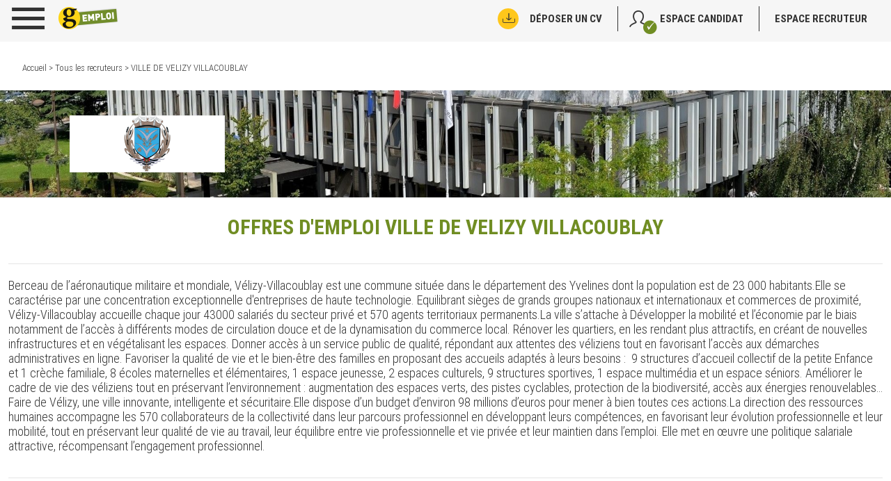

--- FILE ---
content_type: application/javascript; charset=utf-8
request_url: https://emploi.lagazettedescommunes.com/js/lib/html5-min.js
body_size: -245
content:
document.createElement("header");document.createElement("footer");document.createElement("section");document.createElement("aside");document.createElement("nav");document.createElement("article");document.createElement("figure");document.createElement("figcaption");document.createElement("time");document.createElement("main");

--- FILE ---
content_type: application/javascript; charset=utf-8
request_url: https://emploi.lagazettedescommunes.com/js/pages/offre.js
body_size: -70
content:
$(document).ready(function () {

    // =================================================================================================================
    // Afficher les informations employeur
    $(".jqInfoOpener").on("click", function () {
        $(this).fadeOut(800);
        $(this).next('.jqInfoFirm').delay(800).fadeIn(800);
    });

    // =================================================================================================================
    // Ouverture/Fermeture des formulaires en mobile

    $(".jqWayMobOpener").on("click", function () {
        $(this).children('.jqWayMobBtn').toggleClass('opened');
        $(this).find('.icon-fleche').toggleClass('is-towardsDown is-towardsUp');
        $(this).next('.jqWayMobContent').slideToggle(800);
    });
});


--- FILE ---
content_type: application/javascript; charset=utf-8
request_url: https://emploi.lagazettedescommunes.com/js/commun-min.js
body_size: 2086
content:
jQuery(function(){$(".jqPopup").on("click",function(event){event.preventDefault();var elem=$(this);openPopup(elem);});$(".jqButtonContentBloc").on("click",function(e){e.preventDefault();var $this=$(this),parent=$this.parent();$this.toggleClass("buttonContentBloc--close");parent.toggleClass("titleContentBloc--close").next(".jqContentBloc").slideToggle("slow");});$(".js-select2").select2({placeholder:"Choisissez un ou plusieurs éléments"});$.fn.select2.amd.require(["optgroup-data","optgroup-results"],function(OptgroupData,OptgroupResults){$(".js-select2-niveau").select2({dataAdapter:OptgroupData,resultsAdapter:OptgroupResults,closeOnSelect:false,placeholder:$(this).attr("data-placeholder")});});emulerPlaceholder();});var emulerPlaceholder=function(){if(document.createElement("input").placeholder==undefined){$("[placeholder]").focus(function(){if($(this).val()==$(this).attr("placeholder")){$(this).val("");}}).blur(function(){if($(this).val()==""){$(this).val($(this).attr("placeholder"));}}).blur().parents("form").submit(function(){$(this).find("[placeholder]").each(function(){if($(this).val()==$(this).attr("placeholder")){$(this).val("");}});});}};var IEversion=function(){var sAgent=window.navigator.userAgent;var Idx=sAgent.indexOf("MSIE");if(Idx>0){return parseInt(sAgent.substring(Idx+5,sAgent.indexOf(".",Idx)));}else{if(!!navigator.userAgent.match(/Trident\/7\./)){return 11;}else{return 0;}}};var openPopup=function(elem){var elem,elemUrl=elem.attr("href"),windowName=elem.attr("title")||"nous suivre";var popupWidth=elem.data("popup-width")||640,popupHeight=elem.data("popup-height")||320,windowLeft=window.screenLeft||window.screenX,windowTop=window.screenTop||window.screenY,windowWidth=$(window).width(),windowHeight=$(window).height(),popupLeft=windowLeft+windowWidth/2-popupWidth/2,popupTop=windowTop+windowHeight/2-popupHeight/2;var popup=window.open(elemUrl,windowName,"scrollbars=yes, width="+popupWidth+", height="+popupHeight+", top="+popupTop+", left="+popupLeft);popup.focus();};function slideOverlay(overlayClass){$(overlayClass).toggleClass("open");$("body").toggleClass("is-overflow-hidden");}$("body").on("click",".mainNav .icon-croix",function(e){$(".overlay").removeClass("open").removeClass("mainNav--open");$("body").removeClass("is-overflow-hidden");});$(document).bind("mouseup touchend",function(e){var navbar=$(".mainNav");var scrollBar=$("html");if(!navbar.is(e.target)&&navbar.has(e.target).length===0){$(".overlay").removeClass("open").removeClass("is-overflow-auto");$(".mainNav").removeClass("mainNav--open");$("body").removeClass("is-overflow-hidden");}});$(function(){$("body").on("touch click",".header__button .icon-burger",function(e){e.preventDefault();slideOverlay(".overlay");$(".overlay .mainNav").toggleClass("mainNav--open");});});$(function(){$("body").on("touch click",".mainNav .subNav",function(e){$(this).toggleClass("open");});$('a[href="#"]').on("click",function(e){e.preventDefault();});});$(function(){$(window).scroll(function(){var winTop=$(window).scrollTop();var heightNav=$(".header").height();if(winTop==0){$(".header").removeClass("is-sticky");}else{$(".header").addClass("is-sticky");}});});if(!(window.webkitMatchMedia||window.mozMatchMedia||window.oMatchMedia||window.msMatchMedia||window.matchMedia)){var root=document.getElementsByTagName("html")[0];root.className+=" no-matchmedia";}
/*! matchMedia() polyfill - Test a CSS media type/query in JS. Authors & copyright (c) 2012: Scott Jehl, Paul Irish, Nicholas Zakas, David Knight. Dual MIT/BSD license */
;window.matchMedia||(window.matchMedia=function(){var styleMedia=(window.styleMedia||window.media);if(!styleMedia){var style=document.createElement("style"),script=document.getElementsByTagName("script")[0],info=null;style.type="text/css";style.id="matchmediajs-test";script.parentNode.insertBefore(style,script);info=("getComputedStyle" in window)&&window.getComputedStyle(style,null)||style.currentStyle;styleMedia={matchMedium:function(media){var text="@media "+media+"{ #matchmediajs-test { width: 1px; } }";if(style.styleSheet){style.styleSheet.cssText=text;}else{style.textContent=text;}return info.width==="1px";}};}return function(media){return{matches:styleMedia.matchMedium(media||"all"),media:media||"all"};};}());
/*! matchMedia() polyfill addListener/removeListener extension. Author & copyright (c) 2012: Scott Jehl. Dual MIT/BSD license */
(function(){if(window.matchMedia&&window.matchMedia("all").addListener){return false;}var localMatchMedia=window.matchMedia,hasMediaQueries=localMatchMedia("only all").matches,isListening=false,timeoutID=0,queries=[],handleChange=function(evt){clearTimeout(timeoutID);timeoutID=setTimeout(function(){for(var i=0,il=queries.length;i<il;i++){var mql=queries[i].mql,listeners=queries[i].listeners||[],matches=localMatchMedia(mql.media).matches;if(matches!==mql.matches){mql.matches=matches;for(var j=0,jl=listeners.length;j<jl;j++){listeners[j].call(window,mql);}}}},30);};window.matchMedia=function(media){var mql=localMatchMedia(media),listeners=[],index=0;mql.addListener=function(listener){if(!hasMediaQueries){return;}if(!isListening){isListening=true;window.addEventListener("resize",handleChange,true);}if(index===0){index=queries.push({mql:mql,listeners:listeners});}listeners.push(listener);};mql.removeListener=function(listener){for(var i=0,il=listeners.length;i<il;i++){if(listeners[i]===listener){listeners.splice(i,1);}}};return mql;};}());var bpDesktop=window.matchMedia("all and (min-width: 997px)");var bpTablet=window.matchMedia("all and (max-width: 769px)");var bpMobile=window.matchMedia("all and (max-width: 480px)");$(document).on("init_classie",function(){if(!String.prototype.trim){(function(){var rtrim=/^[\s\uFEFF\xA0]+|[\s\uFEFF\xA0]+$/g;String.prototype.trim=function(){return this.replace(rtrim,"");};})();}[].slice.call(document.querySelectorAll("input.input__field")).forEach(function(inputEl){if(inputEl.value.trim()!==""){classie.add(inputEl.parentNode,"input--filled");}inputEl.addEventListener("focus",onInputFocus);inputEl.addEventListener("blur",onInputBlur);});function onInputFocus(ev){classie.add(ev.target.parentNode,"input--filled");}function onInputBlur(ev){if(ev.target.value.trim()===""){classie.remove(ev.target.parentNode,"input--filled");}}});var initClassieEvent=document.createEvent("HTMLEvents");initClassieEvent.initEvent("init_classie",false,true);document.dispatchEvent(initClassieEvent);function slugify(text){return text.toString().toLowerCase().replace(/\s+/g,"-").replace(/[^\w\-]+/g,"").replace(/\-\-+/g,"-").replace(/^-+/,"").replace(/-+$/,"");}

--- FILE ---
content_type: application/javascript
request_url: https://ts.infoprodata.com//js/core.js
body_size: 357
content:
'use strict';var a=null;a=a?a:(new Date).getTime();var b="_ig\x3dy+CQPauRFQ5Bj/6OYTWMj95VriwNItKIpR+ltDhyP9IsYlZvZJNGh0mit1m+QcfaiacM4FiFWIYXOqcqkCfSyg==; path\x3d/; SameSite\x3dNone; Secure; expires\x3d"+(new Date(a+2592E6)).toUTCString()+"; max-age\x3d2592000";b+="; domain\x3dhttps://ts.infoprodata.com/";document.cookie=b;window.ipdataCbck2018("y+CQPauRFQ5Bj/6OYTWMj95VriwNItKIpR+ltDhyP9IsYlZvZJNGh0mit1m+QcfaiacM4FiFWIYXOqcqkCfSyg==");

--- FILE ---
content_type: application/javascript; charset=utf-8
request_url: https://emploi.lagazettedescommunes.com/js/pages/home.js
body_size: 41
content:
$(document).ready(function() {

/* ------------------------------ Slider dernières offres d'emploi ------------------------- */
    if (bpTablet.matches) {
        $('.slider__lastOffer').removeClass('listBlock listBlock--size1');
    }

    $('.slider__lastOffer').slick({
        dots: true,
        infinite: false,
        speed: 300,
        arrows: false,
        slidesToShow: 4,
        slidesToScroll: 4,
        responsive: [
            {
                breakpoint: 3000,
                settings: "unslick"
            },
            {
                breakpoint: 769,
                settings: {
                    rows: 2,
                    slidesToShow: 3,
                    slidesToScroll: 3
                }
            },
            {
                breakpoint: 767,
                settings: {
                    rows: 2,
                    slidesToShow: 1,
                    slidesToScroll: 1
                }
            }
        ]
    });

    $('.slider__jobServices').slick({
        dots: true,
        infinite: false,
        speed: 300,
        arrows: false,
        slidesToShow: 3,
        slidesToScroll: 3,
        responsive: [
            {
                breakpoint: 3000,
                settings: "unslick"
            },
            {
                breakpoint: 998,
                settings: {
                    slidesToShow: 2,
                    slidesToScroll: 1
                }
            },
            {
                breakpoint: 767,
                settings: {
                    slidesToShow: 1,
                    slidesToScroll: 1
                }

            }
        ]
    });

    $('.slider__salaryTools').slick({
        dots: true,
        infinite: false,
        arrows: false,
        speed: 300,
        slidesToShow: 3,
        slidesToScroll: 3,
        responsive: [
            {
                breakpoint: 3000,
                settings: "unslick"
            },
            {
                breakpoint: 1025,
                settings: {
                    slidesToShow: 2,
                    slidesToScroll: 1
                }
            },
            {
                breakpoint: 767,
                settings: {
                    slidesToShow: 1,
                    slidesToScroll: 1
                }

            }
        ]
    });

});


--- FILE ---
content_type: application/javascript; charset=utf-8
request_url: https://emploi.lagazettedescommunes.com/js/app.sharing-min.js
body_size: 661
content:
window.App=window.App||{};App.Sharing=App.Sharing||{};App.Sharing=function(params){var settings=$.extend({prefixClass:"jq",ajaxUrl:undefined,ajaxType:"POST",ajaxDataType:"json",twitterVia:"",printableArea:undefined},params);this.escapeHtml=function(string){entityMap={"#":""};string=String(string).replace(/[#]/g,function(s){return entityMap[s];});return string;};this.inAjaxProcess=false;var prefixClass=settings.prefixClass;this._init=function(){var _this=this;_this.initTwitter($("."+prefixClass+"twitter"));_this.initFacebook($("."+prefixClass+"facebook"));_this.initGooglePlus($("."+prefixClass+"googleplus"));_this.initLinkedIn($("."+prefixClass+"linkedin"));_this.initPrintArea($("."+prefixClass+"print"),settings.printableArea);return _this;};this.initTwitter=function(element){var _this=this;element.on("click",function(e){var _title=_this.escapeHtml($(this).attr("data-title"));var _url=$(this).attr("data-url")?$(this).attr("data-url"):window.location.href;e.preventDefault();window.open("https://twitter.com/home?status="+encodeURIComponent(_title+" "+_url)+settings.twitterVia,"Partager_sur_Twitter",_this._getPopupOptions(600,300));});return _this;};this.initFacebook=function(element){var _this=this;element.on("click",function(e){var _url=$(this).attr("data-url")?$(this).attr("data-url"):window.location.href;e.preventDefault();window.open("https://www.facebook.com/sharer/sharer.php?u="+encodeURI(_url),"Partager_sur_Facebook",_this._getPopupOptions(600,300));});return _this;};this.initViadeo=function(element){var _this=this;element.on("click",function(e){var _url=$(this).attr("data-url")?$(this).attr("data-url"):window.location.href;e.preventDefault();window.open("http://www.viadeo.com/shareit/share/?url="+encodeURI(_url)+"&title="+encodeURI(jQuery(this).attr("data-title")),"Partager_sur_Viadeo",_this._getPopupOptions(1200,600));});return _this;};this.initLinkedIn=function(element){var _this=this;element.on("click",function(e){var _url=$(this).attr("data-url")?$(this).attr("data-url"):window.location.href;e.preventDefault();window.open("http://www.linkedin.com/shareArticle?mini=true&url="+encodeURI(_url)+"&title="+encodeURIComponent($(this).attr("data-title")),"Partager_sur_LinkedIn",_this._getPopupOptions(650,600));});return _this;};this.initGooglePlus=function(element){var _this=this;element.on("click",function(e){var _url=$(this).attr("data-url")?$(this).attr("data-url"):window.location.href;e.preventDefault();window.open("https://plus.google.com/share?url="+encodeURI(_url),"Partager_sur_googlePlus",_this._getPopupOptions(500,500));});return _this;};this.initPinterest=function(element){var _this=this;element.on("click",function(e){var _url=$(this).attr("data-url")?$(this).attr("data-url"):window.location.href;e.preventDefault();if($(this).attr(("data-imageUrl"))!=undefined){window.open("https://pinterest.com/pin/create/button/?url="+encodeURI(_url)+"&media="+encodeURI($(this).attr(("data-imageUrl"))),"Partager_sur_Pinterest",_this._getPopupOptions(750,315));}});return _this;};this._getPopupOptions=function(width,height){return"height="+height+", width="+width+", toolbar=no, menubar=yes, location=no, resizable=yes, scrollbars=no, status=no";};this.initPrintArea=function($element,divName){if(divName===undefined){return;}$element.on("click",function(){var printContents=document.getElementById(divName).innerHTML;var originalContents=document.body.innerHTML;document.body.innerHTML=printContents;window.print();document.body.innerHTML=originalContents;});};this._init();};

--- FILE ---
content_type: application/javascript; charset=utf-8
request_url: https://emploi.lagazettedescommunes.com/js/lib/didomi-min.js
body_size: 531
content:
window.gdprAppliesGlobally=true;(function(){function a(e){if(!window.frames[e]){if(document.body&&document.body.firstChild){var t=document.body;var n=document.createElement("iframe");n.style.display="none";n.name=e;n.title=e;t.insertBefore(n,t.firstChild);}else{setTimeout(function(){a(e);},5);}}}function e(n,r,o,c,s){function e(e,t,n,a){if(typeof n!=="function"){return;}if(!window[r]){window[r]=[];}var i=false;if(s){i=s(e,t,n);}if(!i){window[r].push({command:e,parameter:t,callback:n,version:a});}}e.stub=true;function t(a){if(!window[n]||window[n].stub!==true){return;}if(!a.data){return;}var i=typeof a.data==="string";var e;try{e=i?JSON.parse(a.data):a.data;}catch(t){return;}if(e[o]){var r=e[o];window[n](r.command,r.parameter,function(e,t){var n={};n[c]={returnValue:e,success:t,callId:r.callId};a.source.postMessage(i?JSON.stringify(n):n,"*");},r.version);}}if(typeof window[n]!=="function"){window[n]=e;if(window.addEventListener){window.addEventListener("message",t,false);}else{window.attachEvent("onmessage",t);}}}e("__tcfapi","__tcfapiBuffer","__tcfapiCall","__tcfapiReturn");a("__tcfapiLocator");(function(e){var W=window,C="didomiConfig",D="app",N=document.head.childNodes,T,i;W[C]=W[C]||{};W[C][D]=W[C][D]||{};for(i=0;i<N.length;i++){T=N[i];if(T.nodeName==="META"&&T.name==="ipd:siteName"){W[C][D]["name"]=T.content;}}var t=document.createElement("script");t.id="spcloader";t.type="text/javascript";t.async=true;t.src="https://sdk.privacy-center.org/"+e+"/loader.js?target="+document.location.hostname;t.charset="utf-8";var n=document.getElementsByTagName("script")[0];n.parentNode.insertBefore(t,n);})("92502d09-0e0f-4b5a-8590-cad06e72159e",window.EMP_GAZ_notice_id);})();